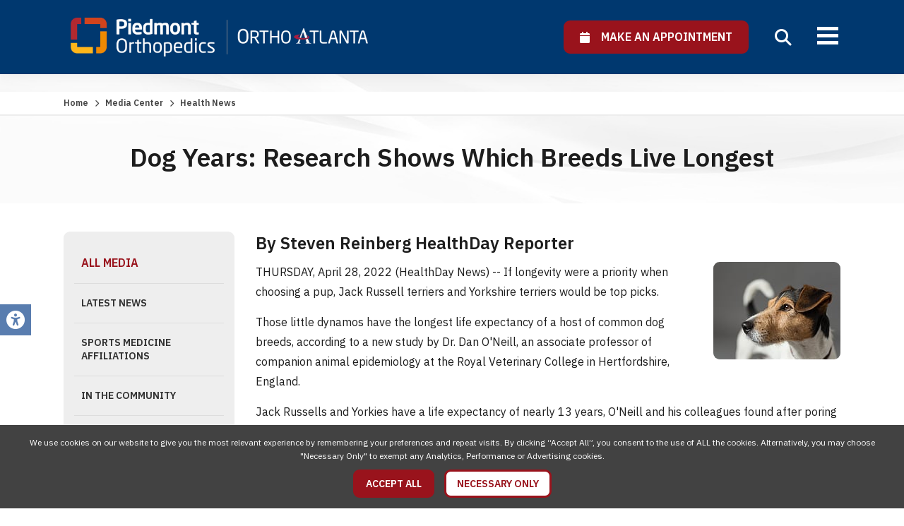

--- FILE ---
content_type: text/html; charset=utf-8
request_url: https://www.orthoatlanta.com/health-news/dog-years-research-shows-which-breeds-live-longest
body_size: 9556
content:
<!doctype html>
<html lang="en">
<head>
                    <!-- Meta Data -->
        <meta charset="UTF-8">
        <title>Dog Years: Research Shows Which Breeds Live Longest Piedmont Orthopedics | OrthoAtlanta</title>
        <meta name="viewport" content="width=device-width, initial-scale=1">
        <meta name="description" content="THURSDAY, April 28, 2022 (HealthDay News) -- If longevity were a priority when choosing a pup, Jack Russell terriers and Yorkshire terriers would be top">
        <meta name="keywords" content="">
        <meta name="csrf-token" content="rdA2MNtsHZhcPWmSahkEpDsKiyvvTEFoFoxefI3n" />
                    <link rel="canonical" href="https://www.orthoatlanta.com/health-news/dog-years-research-shows-which-breeds-live-longest">
                        <meta property="og:site_name" content="Piedmont Orthopedics | OrthoAtlanta">
                    <meta property="og:title" content="Dog Years: Research Shows Which Breeds Live Longest Piedmont Orthopedics | OrthoAtlanta" />
            <meta property="og:url" content="https://www.orthoatlanta.com/health-news/dog-years-research-shows-which-breeds-live-longest" />
            <meta property="og:type" content="website" />
            <meta property="og:description" content="THURSDAY, April 28, 2022 (HealthDay News) -- If longevity were a priority when choosing a pup, Jack Russell terriers and Yorkshire terriers would be top" />
                            <meta property="og:image" content="https://www.orthoatlanta.com/skins/base/images/structure/logo.png" />
                        <meta name="twitter:card" content="summary" />
            <meta name="twitter:title" content="Dog Years: Research Shows Which Breeds Live Longest Piedmont Orthopedics | OrthoAtlanta" />
            <meta name="twitter:description" content="THURSDAY, April 28, 2022 (HealthDay News) -- If longevity were a priority when choosing a pup, Jack Russell terriers and Yorkshire terriers would be top" />
            <meta name="twitter:url" content="https://www.orthoatlanta.com/health-news/dog-years-research-shows-which-breeds-live-longest" />
                            <meta name="twitter:image" content="https://www.orthoatlanta.com/skins/base/images/structure/logo.png" />
                            <link rel="apple-touch-icon" sizes="180x180" href="/skins/base/images/favicons/apple-touch-icon.png">
        <link rel="icon" type="image/png" sizes="32x32" href="/skins/base/images/favicons/favicon-32x32.png">
        <link rel="icon" type="image/png" sizes="16x16" href="/skins/base/images/favicons/favicon-16x16.png">
        <link rel="manifest" href="/skins/base/images/favicons/site.webmanifest">
        <link rel="mask-icon" href="/skins/base/images/favicons/safari-pinned-tab.svg" color="#5bbad5">
        <link rel="shortcut icon" href="/skins/base/images/favicons/favicon.ico">
        <meta name="msapplication-TileColor" content="#da532c">
        <meta name="msapplication-config" content="/skins/base/images/favicons/browserconfig.xml">
        <meta name="theme-color" content="#ffffff">
        <link rel="preconnect" href="https://fonts.googleapis.com">
        <link rel="preconnect" href="https://fonts.gstatic.com" crossorigin>
        <link href="https://fonts.googleapis.com/css2?family=IBM+Plex+Sans:ital,wght@0,300;0,400;0,500;0,600;0,700;1,300;1,400;1,500;1,600;1,700&display=swap" rel="stylesheet">
        <link rel="stylesheet" href="/skins/base/css/screen.min.css"/>
                <style>
        #header{background: #00386f !important;}
    </style>

    <meta name="robots" content="noindex, nofollow" />
            <!-- Google Tag Manager -->
<script>(function(w,d,s,l,i){w[l]=w[l]||[];w[l].push({'gtm.start':
new Date().getTime(),event:'gtm.js'});var f=d.getElementsByTagName(s)[0],
j=d.createElement(s),dl=l!='dataLayer'?'&l='+l:'';j.async=true;j.src=
'https://www.googletagmanager.com/gtm.js?id='+i+dl;f.parentNode.insertBefore(j,f);
})(window,document,'script','dataLayer','GTM-NGLQLL7');</script>
<!-- End Google Tag Manager -->

<meta name="google-site-verification" content="BPrR-zs8WsCFRSa1vlYFAi-n938Z9D2P3YQK5K7UKBw" />

<meta name="google-site-verification" content="mmmJ8zdvUtIhn_pGrligrlzLq5gnUWFKdgmGKL5dHDQ" />

<script type="text/javascript" src="//script.crazyegg.com/pages/scripts/0079/3021.js" async="async"></script>
    </head>
<body>
            
                <div id="accessibility_tools">
            <a class="open-accessibility-tools"><span class="fa fa-universal-access"></span></a>
            <div class="accessibility-links">
                <h5>Accessibility Tools</h5>
                <a id="font-plus" href="/increase-font-size"><i class="fa fa-search-plus"></i>&nbsp;&nbsp;Text Larger</a>
                <a id="font-minus" href="/decrease-font-size"><span class="fa fa-search-minus"></span>&nbsp;&nbsp;Text Smaller</a>
                <a href="/contrast/high"><span class="fa fa-circle-half-stroke"></span>&nbsp;&nbsp;High Contrast</a>
                <a href="/contrast/grayscale"><span class="fa fa-cloud-moon"></span>&nbsp;&nbsp;Grayscale</a>
                <a href="/disable-animation"><span class="fa fa-circle-pause"></span>&nbsp;&nbsp;Disable Animation</a>
                <a href="/sitemap"><span class="fa fa-sitemap"></span>&nbsp;&nbsp;Sitemap</a>
                <a href="/reset-accessibility"><span class="fa fa-rotate-backward"></span>&nbsp;&nbsp;Reset</a>
                <a href="#" class="close-tb"><span class="icon-li-cross"></span>&nbsp;&nbsp;Close Toolbox</a>
            </div>
        </div>
        <div id="wrapper" >
                    <div id="header">
                <div class="header-top">
    <div class="container">
        <div id="logo"><a href="/"><img src="/skins/base/images/structure/logo-white.webp" alt="OrthoAtlanta | Logo"/></a></div>
        <div class="head-right">
            <div class="apt-select">
            	<a  href="https://orthoatlanta.care.piedmont.org/providers"  rel="nofollow" class="btn alt ilb" target="_blank"><span class="apt-label"><span class="fa fa-calendar"></span>&nbsp;&nbsp;&nbsp;&nbsp;Make An Appointment</span></a>
                <!--<span class="apt-type">
                    <span class="apt-btns">
                        <a href="https://orthoatlanta.care.piedmont.org/providers" class="apt-go apt-new" target="_blank"><span class="hl">New Patient?</span>&nbsp;&nbsp; Click Here &nbsp;&nbsp;<span class="fa fa-chevron-right"></span></a>
                        <a href="https://orthoatlanta.care.piedmont.org/providers" class="apt-go apt-return" target="_blank"><span class="hl">Returning Patient?</span>&nbsp;&nbsp; Welcome Back &nbsp;&nbsp;<span class="fa fa-chevron-right"></span></a>
                    </span>
                </span>-->
            </div>
            <div class="top-links">
                <div class='cms-block'><p>
    <a href="/about-us">About Us</a>&nbsp; /&nbsp; <a href="/about-us/careers">Careers&nbsp;</a> /&nbsp; <a href="/resources-category/patient-portal">Patient Portal&nbsp;</a> /&nbsp; <a href="/resources-category/payments">Online Bill Pay</a>
</p></div>
            </div>
        </div>
        <div class="nav-search">
            <a class="mobile-menu">
                <span class="mline"></span>
                <span class="mline"></span>
                <span class="mline"></span>
            </a>
            <a class="search-icon"><span class="fa fa-search"></span></a>
            <div id="navigation">
                <div class="nav-hold">
    <ul id="nav-menu">
        <li class="mclose"><a><span class="fa fa-close"></span></a></li>
        <li class="m-apt"><a   href="https://orthoatlanta.care.piedmont.org/providers"  class="btn alt" target="_blank"><span class="fa fa-calendar"></span>&nbsp;&nbsp; Make an Appointment</a></li>
        <li class="level_1"><a class="l1-link" href="/providers">Providers</a><div class="subnav"><ul><li class="level_2"><a href="/care-providers/physicians">Physicians</a></li><li class="level_2"><a href="/care-providers/physician-assistants">Physician Assistants</a></li><li class="level_2"><a href="/care-providers/nurse-practitioners">Nurse Practitioners</a></li><li class="level_2"><a href="/care-providers/rehabilitation">Rehabilitation</a></li></ul></div></li><li class="level_1"><a class="l1-link" href="/locations">Locations</a><div class="subnav locnav"><ul><li class="reg"><b>Central</b></li><li class="level_2"><a href="/locations/brookhaven">Brookhaven</a></li><li class="level_2"><a href="/locations/piedmont-west">Piedmont West</a></li><li class="level_2"><a href="/locations/sandy-springs">Sandy Springs</a></li><li class="level_2"><a href="/locations/the-battery-atlanta">The Battery Atlanta</a></li></ul><ul><li class="reg"><b>East</b></li><li class="level_2"><a href="/locations/aiken">Aiken</a></li><li class="level_2"><a href="/locations/augusta-downtown">Augusta Downtown</a></li><li class="level_2"><a href="/locations/covington">Covington</a></li><li class="level_2"><a href="/locations/evans">Evans</a></li><li class="level_2"><a href="/locations/rockdale">Rockdale</a></li><li class="level_2"><a href="/locations/snellville">Snellville</a></li><li class="level_2"><a href="/locations/stonecrest">Stonecrest</a></li></ul><ul><li class="reg"><b>North</b></li><li class="level_2"><a href="/locations/alpharetta">Alpharetta</a></li><li class="level_2"><a href="/locations/gwinnett">Gwinnett</a></li><li class="level_2"><a href="/locations/johns-creek">Johns Creek</a></li><li class="level_2"><a href="/locations/marietta">Marietta</a></li><li class="level_2"><a href="/locations/woodstock">Woodstock</a></li></ul><ul><li class="reg"><b>South</b></li><li class="level_2"><a href="/locations/fayetteville">Fayetteville</a></li><li class="level_2"><a href="/locations/macon">Macon</a></li><li class="level_2"><a href="/locations/mcdonough">McDonough</a></li><li class="level_2"><a href="/locations/newnan">Newnan</a></li><li class="level_2"><a href="/locations/peachtree-city">Peachtree City</a></li><li class="level_2"><a href="/locations/stockbridge">Stockbridge</a></li></ul><ul><li class="reg"><b>West</b></li><li class="level_2"><a href="/locations/austell">Austell</a></li><li class="level_2"><a href="/locations/cartersville">Cartersville</a></li><li class="level_2"><a href="/locations/douglasville">Douglasville</a></li></ul></div></li><li class="level_1"><a class="l1-link" href="/services">Services</a><div class="subnav "><ul><li class="level_2"><a href="/services/orthopedics">Orthopedics</a></li><li class="level_2"><a href="/services/physical-therapy">Physical Therapy</a></li><li class="level_3"><a href="/services/physical-therapy/lower-extremity-rom-exercises">&nbsp;&nbsp;- Lower Extremity ROM Exercises</a></li><li class="level_2"><a href="/services/mri-imaging">MRI /Imaging</a></li><li class="level_2"><a href="/services/physiatry">Physiatry</a></li><li class="level_2"><a href="/services/outpatient-surgery">Outpatient Surgery</a></li><li class="level_3"><a href="/services/outpatient-surgery/surgery-center-austell">&nbsp;&nbsp;- Surgery Center Austell</a></li><li class="level_3"><a href="/services/outpatient-surgery/surgery-center-fayetteville">&nbsp;&nbsp;- Surgery Center Fayetteville</a></li><li class="level_2"><a href="/services/work-related-injuries-and-evaluations">Work Injuries</a></li></ul></div></li><li class="level_1"><a class="l1-link" href="/specialties">Specialties</a><div class="subnav nav-mega"><ul><li class="level_2"><a href="/specialties/elbow">Elbow</a></li><li class="level_2"><a href="/specialties/foot-ankle">Foot & Ankle</a></li><li class="level_2"><a href="/specialties/fracture-care">Fracture Care</a></li><li class="level_2"><a href="/specialties/hand-wrist">Hand & Wrist</a></li><li class="level_2"><a href="/specialties/hip">Hip</a></li><li class="level_3"><a href="/specialties/hip/general-hip">&nbsp;&nbsp;- General Hip</a></li><li class="level_3"><a href="/specialties/hip/hip-joint-replacement">&nbsp;&nbsp;- Hip Joint Replacement</a></li><li class="level_2"><a href="/specialties/joint-replacement">Joint Replacement</a></li><li class="level_2"><a href="/specialties/knee">Knee</a></li><li class="level_3"><a href="/specialties/knee/general-knee">&nbsp;&nbsp;- General Knee</a></li><li class="level_3"><a href="/specialties/knee/knee-joint-replacement">&nbsp;&nbsp;- Knee Joint Replacement</a></li></ul><ul><li class="level_2"><a href="/specialties/orthopedic-oncology">Orthopedic Oncology</a></li><li class="level_2"><a href="/specialties/pediatric-orthopedics">Pediatric Orthopedics</a></li><li class="level_2"><a href="/specialties/physiatry">Physiatry</a></li><li class="level_2"><a href="/specialties/shoulder">Shoulder</a></li><li class="level_2"><a href="/specialties/spine">Spine</a></li><li class="level_3"><a href="/specialties/spine/operative">&nbsp;&nbsp;- Operative</a></li><li class="level_3"><a href="/specialties/spine/nonoperative">&nbsp;&nbsp;- Non-Operative</a></li><li class="level_2"><a href="/specialties/sports-medicine">Sports Medicine</a></li></ul></div></li><li class="level_1"><a class="l1-link" href="/resource-center">Patient Resources</a><div class="subnav"><ul><li class="level_2"><a href="/resources-category/payments">Payments</a></li><li class="level_2"><a href="/resources-category/patient-portal">Patient Portal</a></li><li class="level_2"><a href="/resources-category/preparing-for-your-visit">Preparing For Your Visit</a></li><li class="level_2"><a href="/resources-category/insurance">Insurance</a></li><li class="level_2"><a href="/resources-category/auxiliary-aids-and-services">Auxiliary Aids and Services</a></li><li class="level_2"><a href="/resources-category/non-discrimination-practices">Non-Discrimination Practices</a></li><li class="level_2"><a href="/resources-category/total-joint-replacement-guidebook">Total Joint Replacement Guidebook</a></li><li class="level_2"><a href="/resources-category/work-related-injuries-and-evaluations">Work Related Injuries and Evaluations</a></li></ul></div></li><li class="level_1"><a class="l1-link" href="/media-center">Media Center</a><div class="subnav"><ul><li class="level_2"><a href="/media-center">All Media</a></li><li class="level_2"><a href="/media-category/news">Latest News</a></li><li class="level_2"><a href="/media-category/sports-medicine-affiliations">Sports Medicine Affiliations</a></li><li class="level_2"><a href="/media-category/in-the-community">In the Community</a></li><li class="level_2"><a href="/media-center/health-news">Health News</a></li></ul></div></li>
    </ul>
    <div class="extra-mobile-links"></div>
    <div class="clear"></div>
</div>
                <div class="clear"></div>
            </div>
            <div class="clear"></div>
        </div>
        <div class="clear"></div>
    </div>
</div>
<div class="search">
    <div class="container">
        <form method="POST" action="https://www.orthoatlanta.com/search" accept-charset="UTF-8" id="searchForm"><input name="_token" type="hidden" value="rdA2MNtsHZhcPWmSahkEpDsKiyvvTEFoFoxefI3n">
        <label>How Can We Help You Today? Search Our Website</label>
        <div class="field-hold">
        <input class="search-field" id="searchTime" autocomplete="off" placeholder="Enter Keywords" maxlength="30" name="terms" type="text" value="">
        <button type="submit"><span class="fa fa-search"></span></button>
        </div>
        </form>
    </div>
</div>
                <div class="clear"></div>
            </div>
                <!-- Main Layout -->
                    <div id="content">
            <div class="page-banner">
        <div class="breadcrumbs"><div class="container"><!-- breadcrumbs -->
<a href="/">Home</a> <span class="arrow fa fa-chevron-right"></span> <a href="/media-center">Media Center</a> <span class="arrow fa fa-chevron-right"></span>  <span class="current">Health News</span></div></div>
        <div class="container">
            <h1>Dog Years: Research Shows Which Breeds Live Longest</h1>
        </div>
    </div>
    <div class="content-hold">
        <div class="container">
            <div class="content-left">
                <a class="side-trigger">
        <span class="txt">Menu</span>
        <span class="sline"></span>
        <span class="sline"></span>
        <span class="sline"></span>
    </a>
    <div class="clear"></div>
    <div class="side-nav">
        <ul>
                                                <li><a class="selected sn-parent" href="/media-center">All Media</a></li>
                                                                            <li><a href="/media-category/news">Latest News</a></li>
                                                                <li><a href="/media-category/sports-medicine-affiliations">Sports Medicine Affiliations</a></li>
                                                                <li><a href="/media-category/in-the-community">In the Community</a></li>
                                                                            <li><a href="/media-center/health-news">Health News</a></li>
                                    </ul>
    </div>

                <div class="media-filters">
    <form method="POST" action="https://www.orthoatlanta.com/health-news-search" accept-charset="UTF-8" id="healthSearch"><input name="_token" type="hidden" value="rdA2MNtsHZhcPWmSahkEpDsKiyvvTEFoFoxefI3n">
    <input id="healthNewsFiltered" name="healthNewsFiltered" type="hidden" value="1">
    <div class="media-search">
        <input class="search-field" id="searchHealthNews" autocomplete="off" placeholder="Search Health News" name="terms" type="text" value="">
        <button type="submit" class="fa fa-search"></button>
    </div>
    </form>
</div>            </div>
            <div class="content-right">
                <div class="wysiwyg">
                    <h3 class="date">By Steven Reinberg HealthDay Reporter</h3>
                    <div class="news-detail">
                                                    <div class="rd-img-right"><img class="article-img" src="https://consumer.healthday.com/media-library/eyJhbGciOiJIUzI1NiIsInR5cCI6IkpXVCJ9.eyJpbWFnZSI6Imh0dHBzOi8vYXNzZXRzLnJibC5tcy8yOTczNjYyNC9vcmlnaW4uanBnIiwiZXhwaXJlc19hdCI6MTcwOTUwMTgyN30.gB__MfA6pLP4gsGzKg1Pt4RJQ1WTSOda6GJKX5w3TIw/image.jpg?width=180&amp;coord" alt="Dog Years: Research Shows Which Breeds Live Longest"/></div>
                                                <p class="pdf-loader">THURSDAY, April 28, 2022 (HealthDay News) -- If longevity were a priority when choosing a pup, Jack Russell terriers and Yorkshire terriers would be top picks.</p><p>Those little dynamos have the longest life expectancy of a host of common dog breeds, according to a new study by Dr. Dan O'Neill, an associate professor of companion animal epidemiology at the Royal Veterinary College in Hertfordshire, England.</p><p>Jack Russells  and Yorkies have a life expectancy of nearly 13 years, O'Neill and his colleagues found after poring over thousands of dog records in the United Kingdom.</p><p>On the other hand, flat-faced breeds such as French bulldogs (Frenchies) and pugs tend to depart this world earlier than average, the study found.</p><p>Although they're all the rage now, Frenchies live only around 5 years, which is less than other flat-faced breeds, including English bulldogs (7 years) and pugs (8 years), according to the study. The findings were published online April 28 in the journal <em><a href="https://www.nature.com/articles/s41598-022-10341-6" target="_blank">Scientific Reports</a></em>.</p><p>Those that are healthiest and live the longest are dogs that "look like dogs" -- not too big or too small with snouts and tails, according to O'Neill. </p><p>"We're looking at different configurations of dogs, mainly by breed, and we're seeing that life span tells us a story about the general health of these dogs," he said. </p><p>O'Neill and the team analyzed more than 30,500 records of dog deaths throughout the United Kingdom between 2016 and 2020. They categorized dogs into18 breeds recognized by the Kennel Club and also some types of crossbreeds. Using these data, they created tables that calculated life expectancy starting at birth.<br/></p><p>Besides Jack Russells and Yorkies, other long-lived breeds include border collies and springer spaniels, with an average life span of 12 years. </p><p>Across all breeds, the average life expectancy for male dogs was 11.1 years, about four months shy of the estimate for females. Neutered dogs had a life expectancy of close to 12 years for females and 11.5 years for males. Life expectancy for unneutered dogs was about 10.5 years for males and females.</p><p>O'Neill recommends putting some thought into choosing a dog: Be conscious of the animal's health and life span and the life that the animal would like to live.<br/></p><p>"When you go out to buy a dog, think about the world from the dog's point of view. Why buy a dog that will only live seven years and is likely to be plagued with illness?" he said.</p><p>O'Neill noted that human meddling is the cause of some unhealthy and short-lived breeds.<br/></p><p>When people started keeping dogs for hobby and not for work, and the era of dog shows arrived, people started inventing breeds that didn't exist in nature, and this stopped dogs from evolving naturally, O'Neill said.<br/></p><p>"The ones that have the very short life span tend to be the ones with extreme configurations," he pointed out.</p><p>These extremes include bigger or smaller than normal dogs, flat-faced dogs, dogs without tails and dogs with excessively wrinkled coats, O'Neill said.</p><p>Many of these engineered breeds have breathing problems, crowded teeth and eye abnormalities. Some can't give birth normally, O'Neill noted. </p><p>Breeders have become more conscious of the health problems that shorten the lives of some breeds and are breeding dogs to eliminate these traits, said Dr. Jose Arce, president of the American Veterinary Medical Association.<br/></p><p>When selecting a dog, Arce suggests making sure it matches your lifestyle.</p><p>"How many hours you're going to spend in the house, how long you're gone, the size of where you live, because certain breeds need exercise regularly and to socialize. Other breeds can adapt to apartment life and don't need as much social life," Arce said. </p><p>Also, taking good care of your dog can extend its life and yours, he said. </p><p>"We want our pets to live as long as possible," Arce said. "We know how positive, how important the human animal bond is, and how dogs living with people help people live longer, healthier lives, so the longer the pet lives, the healthier and the longer the owner is going to live."</p><p>Dr. Jerry Klein, chief veterinary officer at the American Kennel Club, said the application of life tables is still in its infancy.</p><p>However, "life tables generated in the current study promote not only a better understanding of the life trajectory of dogs, but also may offer several applications for the veterinary profession and research to study and improve the health and welfare of dogs," Klein said.</p><p>Here are some of Arce's and Klein's recommendations for dog owners:</p><ul> <li>Make sure your pup gets regular preventive veterinary care, including vaccinations.</li><li><span></span>Have your pet spayed or neutered.</li><li><a href="https://www.akc.org/expert-advice/health/how-much-exercise-does-dog-need/" target="_blank">Exercise your dog regularly</a>.</li><li>Don't overfeed.</li><li>Change your pooch's diet based on the animal's age.</li><li>Maintain proper grooming of coat and skin, ears, nails and teeth.</li></ul><p><strong>More information</strong></p><p>For more on caring for your dog, see the <a href="https://www.aspca.org/pet-care/dog-care/general-dog-care" target="_blank">American Society for the Prevention of Cruelty to Animals</a>. </p><div class="horizontal-rule"></div><p class="pdf-loader">SOURCES: Dan O'Neill, MVB, PhD, associate professor, companion animal epidemiology, Royal Veterinary College, Hertfordshire, U.K.; Jose Arce, DVM, president, American Veterinary Medical Association; Jerry Klein, DVM, chief veterinary officer, American Kennel Club; <em>Scientific Reports,</em> April 28, 2022, online<br/></p>
                        
                    </div>
                    <div class="clear"></div>
                </div>
                <div class="clear"></div>
                <hr>
                <a href="https://www.orthoatlanta.com" class="btn ilb"><span class="fa fa-chevron-left"></span>&nbsp;&nbsp; Back</a>
                <div class="clear">&nbsp;</div>
                <div class="page-disclaimer">
                    <div class='cms-block'><p class="rd-img-left"><img src="/storage/wysiwyg/healthday_web_small.jpg" data-image="1"></p>
<p>The news stories provided in Health News and our Health-E News Newsletter are a service of the nationally syndicated HealthDay® news and information company. Stories refer to national trends and breaking health news, and are not necessarily indicative of or always supported by our facility and providers. This information is provided for informational and educational purposes only, and is not intended to be a substitute for medical advice, diagnosis, or treatment.</p></div>
                </div>
            </div>
            <div class="clear"></div>
        </div>
    </div>
        <div class="clear"></div>
    </div>
            <!-- /End Main Layout -->
                    <div id="footer">
                <div class="container">
    <div class="footer-hold">
        <div class="footer-links"><div class='cms-block'><ul>
    <li><a href="/services">Services</a></li>
    <li class="l2"><a href="/services/orthopedics">Orthopedics</a></li>
    <li class="l2"><a href="/services/physical-therapy">Physical Therapy</a></li>
    <li class="l2"><a href="/services/mri-imaging">MRI /Imaging</a></li>
    <li class="l2"><a href="/services/physiatry">Physiatry</a></li>
    <li class="l2"><a href="/services/outpatient-surgery">Surgery Centers</a></li>
</ul>
<ul>
    <li><a href="/specialties">Specialties</a></li>
    <li class="l2"><a href="/specialties/elbow">Elbow</a></li>
    <li class="l2"><a href="/specialties/foot-ankle">Foot &amp; Ankle</a></li>
    <li class="l2"><a href="/specialties/fracture-care">Fracture Care</a></li>
    <li class="l2"><a href="/specialties/hand-wrist">Hand &amp; Wrist</a></li>
    <li class="l2"><a href="/specialties/hip">Hip</a></li>
    <li class="l2"><a href="/specialties/joint-replacement">Joint Replacement</a></li>
    <li class="l2"><a href="/specialties/knee">Knee</a></li>
    <li class="l2"><a href="/specialties/orthopedic-oncology">Orthopedic Oncology</a></li>
    <li class="l2"><a href="/specialties/pediatric-orthopedics">Pediatric Orthopedics</a></li>
    <li class="l2"><a href="/specialties/physiatry">Rehabilitation</a></li>
    <li class="l2"><a href="/specialties/shoulder">Shoulder</a></li>
    <li class="l2"><a href="/specialties/spine">Spine</a></li>
    <li class="l2"><a href="/specialties/sports-medicine">Sports Medicine</a></li>
    <li class="l2"><a href="/specialties/work-injuries">Work Injuries</a></li>
</ul>
<ul>
    <li><a href="/locations">Locations</a></li>
    <li><a href="/providers">Providers</a></li>
    <li><a href="/resource-center">Resource Center</a></li>
    <li><a href="/media-center">Media Center</a></li>
    <li><a href="/about-us">About Us</a></li>
    <li><a href="/about-us/careers">Careers</a></li>
    <li><a href="/resources-category/patient-portal">Patient Portal</a></li>
    <li><a href="/resources-category/payments">Online Bill Pay</a></li>
    <li><a href="/sitemap">Sitemap</a></li>
    <li><a href="/notice-of-privacy-practices">Notice of Privacy Practices</a></li>
    <li><a href="/privacy-policy">Privacy Policy</a></li>
<li><a href="/storage/wysiwyg/compliance_code_of_conduct.pdf" data-file="1" data-name="compliance_code_of_conduct.pdf">Code of Conduct</a></li>
    <li><a href="https://outlook.office365.com/owa/">Employee Login</a></li>
</ul></div></div>
        <div class="footer-social">
            <a class="flogo" href="/"><img src="/skins/base/images/structure/logo-footer.png" alt="OrthoAtlanta"/></a>
            <h4>Connect With Us</h4>
            <div class="social">
    <ul>
        <li><a href="http://www.facebook.com/OrthoAtlanta" class="facebook" rel="noopener" target="_blank"><img src="/skins/base/images/social/facebook.svg" alt="facebook" /></a><li><a href="http://twitter.com/OrthoAtlanta" class="twitter" rel="noopener" target="_blank"><img src="/skins/base/images/social/x.svg" alt="x" /></a><li><a href="https://www.linkedin.com/company/2102945" class="linkedin" rel="noopener" target="_blank"><img src="/skins/base/images/social/linkedin.svg" alt="linkedin" /></a><li><a href="https://www.youtube.com/channel/UCDnVjAN75TrUEsFB1uv5M9A" class="youtube" rel="noopener" target="_blank"><img src="/skins/base/images/social/youtube.svg" alt="youtube" /></a><li><a href="https://www.instagram.com/orthoatlanta" class="instagram" rel="noopener" target="_blank"><img src="/skins/base/images/social/instagram.svg" alt="instagram" /></a>
    </ul>
</div>
        </div>
        <div class="clear"></div>
    </div>
</div>            </div>
            <div id="copyright">
                <div class="container">
                    &copy; 2026 Piedmont Orthopedics | OrthoAtlanta, All Rights Reserved.
                                        <div class="clear"></div>
                </div>
            </div>
            </div>
    <style>
    .accept-cookies{position: fixed; z-index: 9999; bottom: 0; left: 0; width: 100%; padding: 15px; background: #424242; color: #FFF; text-align: center; box-sizing:border-box; -moz-box-sizing:border-box; -webkit-box-sizing:border-box;}
    .accept-cookies .btn{display: inline-block; margin: 10px 5px 0; padding: 10px 15px;}
    .accept-cookies .cookie-msg{max-width: 1500px; margin: 0 auto; font-size: 12px; line-height: 1.6em;}
</style>
<div class="accept-cookies">
    <div class="cookie-msg">
        We use cookies on our website to give you the most relevant experience by remembering your preferences and repeat visits. By clicking “Accept All”, you consent to the use of ALL the cookies. Alternatively, you may choose "Necessary Only" to exempt any Analytics, Performance or Advertising cookies.
    </div>
    <a class="btn alt accept_cookies">Accept All</a>
    <a class="btn decline_cookies">Necessary Only</a>
    <div class="clear"></div>
</div>

                        <script src="/skins/base/js/jquery.js"></script>
        <script src="/skins/base/js/custom.min.js" ></script>
                    
                        
        <script type="application/ld+json">
        {
          "@context": "https://schema.org/",
          "@type": "Website",
          "url":"https://www.orthoatlanta.com/health-news/dog-years-research-shows-which-breeds-live-longest",
          "name":"Dog Years: Research Shows Which Breeds Live Longest Piedmont Orthopedics | OrthoAtlanta"
          }
        </script>
        <script type="application/ld+json">
        {
          "@context": "https://schema.org/",
          "@type": "Organization",
          "url":"https://www.orthoatlanta.com",
          "sameAs":[
            "http://www.facebook.com/OrthoAtlanta","http://twitter.com/OrthoAtlanta","https://www.linkedin.com/company/2102945","https://www.youtube.com/channel/UCDnVjAN75TrUEsFB1uv5M9A","https://www.instagram.com/orthoatlanta"
            ],
            "logo":"https://www.orthoatlanta.com/skins/base/images/structure/logo.png"
          }
        </script>
        <script>
        $('.accept_cookies').on('click', function(){
            $('.accept-cookies').hide();
            edz_setCookie("allow_tracking", 1, 60);
            location.reload();
        });
        $('.decline_cookies').on('click', function(){
            $('.accept-cookies').hide();
            edz_setCookie("allow_tracking", 0, 60);
            location.reload();
        });
        function edz_setCookie(cname, cvalue, exdays) {
            var d = new Date();
            d.setTime(d.getTime() + (exdays*24*60*60*1000));
            var expires = "expires="+d.toUTCString();
            document.cookie = cname + "=" + cvalue + "; " + expires+"; path=/";
        }
        function edz_getCookie(cname) {
            var name = cname + "=";
            var ca = document.cookie.split(';');
            for(var i=0; i<ca.length; i++) {
                var c = ca[i];
                while (c.charAt(0)==' ') c = c.substring(1);
                if (c.indexOf(name) == 0) return parseInt(c.substring(name.length,c.length));
            }
            return "";
        }
    </script>
    <script>
        $(function(){
            var startit = $('#header').height();
            var tostick = $('#header');
            var inst = $(this).scrollTop();
            if (inst > startit) {
                if(!tostick.hasClass('sticky')){
                    tostick.addClass('sticky');
                }
            } else {
                if(tostick.hasClass('sticky')){
                    tostick.removeClass('sticky');
                }
            }
            $(window).scroll(function () {
                var st = $(this).scrollTop();
                if (st > startit) {
                    if(!tostick.hasClass('sticky')){
                        tostick.addClass('sticky');
                    }
                } else {
                    if(tostick.hasClass('sticky')){
                        tostick.stop(true, true).removeClass('sticky');
                    }
                }
            });
        });
        $('.search-icon').on('click', function(){
            $('.search').stop(true, true).slideToggle();
            $(this).toggleClass('close');
            if($(this).hasClass('close')){
                $('.search-field').focus();
            }
        });
        $('.search-icon').on('focus', function(){
            $('.search').stop(true, true).slideToggle();
            $(this).toggleClass('close');
            if($(this).hasClass('close')){
                $('.search-field').focus();
            }
        });

        $('.mobile-menu').click(function(){
            $('#navigation').toggleClass('open');
        });

        $('.mclose').click(function(){
            $('#navigation').removeClass('open');
        });
    </script>
    <script>
        $('.side-trigger').click(function(){
            $('.side-nav').stop(true, true).slideToggle();
        });
    </script>
    <div id="edreamz-overlays">
    <style>
        .edz-ov-mask{display:none; z-index:9999; position: fixed; top:0; left:0; width: 100%; height: 100%; background:#000; background: rgba(0,0,0,0.85); box-sizing:border-box; -moz-box-sizing:border-box; -webkit-box-sizing:border-box;}
        .edz-ov-body{max-width:94%; padding: 15px; box-sizing:border-box; -moz-box-sizing:border-box; -webkit-box-sizing:border-box; position: absolute; top: 50%; left: 50%;
            -ms-transform: translate(-50%,-50%);
            -webkit-transform: translate(-50%,-50%);
            -moz-transform: translate(-50%,-50%);
            -o-transform: translate(-50%,-50%);
            transform: translate(-50%,-50%);
        }
        .edz-ov-body a{cursor: pointer;}
    </style>
                                                                                                <script>
        function edz_ov_setCookie(cname, cvalue, exdays) {
            var d = new Date();
            d.setTime(d.getTime() + (exdays*24*60*60*1000));
            var expires = "expires="+d.toUTCString();
            document.cookie = cname + "=" + cvalue + "; " + expires+"; path=/";
        }
        function edz_ov_getCookie(cname) {
            var name = cname + "=";
            var ca = document.cookie.split(';');
            for(var i=0; i<ca.length; i++) {
                var c = ca[i];
                while (c.charAt(0)==' ') c = c.substring(1);
                if (c.indexOf(name) == 0) return parseInt(c.substring(name.length,c.length));
            }
            return "";
        }
        function edz_ov_setViewTacking(camp_id, over_id){
            $.get("/edz-ov-track-view/"+camp_id+"/"+over_id);
        }
        function edz_ov_setConversionTacking(camp_id, over_id){
            $.get("/edz-ov-track-conversion/"+camp_id+"/"+over_id);
        }
    </script>
</div></body>
</html>

--- FILE ---
content_type: text/css
request_url: https://www.orthoatlanta.com/skins/base/css/global.css
body_size: 1162
content:
/*
*
*	
*	E-dreamz 2014
*	
*
*/

/* -- HTML Element Defaults -- */
html, body{border:0;margin:0;padding:0;}
body{font-family:Arial, Helvetica, sans-serif; font-size:12px; color:#000;}

a{text-decoration: none; outline:none;}
a:hover{text-decoration: underline;}
a img{border: none;}

p{margin:0; padding:0 0 15px 0;}

h1, h2, h3, h4, h5, h6{margin:0; padding:0 0 10px;}

ul, ol {margin:0; padding:0 0 10px 40px;}

input,label, select{vertical-align:middle;}
label{font-weight: bold;}

hr{height:1px; border:0; color:#fff; background-color:#ccc; margin:20px 0; display:block;}
hr.red{height:1px; border:0; color:#fff; background-color:#99131c; margin:20px 0; display:block;}

img{max-width: 100%; display:block;}

figure{display: block;}
figure img{display:inline-block}

blockquote{margin:22px 40px; padding:0;}

small{font-size:0.85em;}

em{font-style: italic !important;}
sub{vertical-align: sub !important;}
sup{vertical-align: super !important;}

/* -- Global Classes -- */
.clear{clear:both;}
* html .clearafter, * html .clear{height: 1px;}
.clearafter:after, .clear:after {content: ".";  display: block;  height: 0;  clear: both;  visibility: hidden;}

.hidden{display:block !important; border:0 !important; margin:0 !important; padding:0 !important; font-size:0 !important; line-height:0 !important; width:0 !important; height:0 !important; overflow:hidden !important;}

.float-left{float:left;}
.float-right{float:right;}
.float-clear{float:none;}

.text-left{text-align:left;}
.text-right{text-align:right;}
.text-center{text-align:center;}
.text-justify{text-align:justify;}

.bold{font-weight:bold;}
.italic{font-style:italic;}
.underline{border-bottom:1px solid;}
.highlight{background:#ffc;}

.img-left{float:left;margin:4px 10px 4px 0;}
.img-right{float:right;margin:4px 0 4px 10px;}

.nopadding{padding:0;}
.noindent{margin-left:0;padding-left:0;}
.nobullet{list-style:none;list-style-image:none;}
.noborder{border: none;}
.nobackground{background:none;}

.bgreplace{text-indent: -9999em; position: relative;}
.bgreplace a{position: absolute; display:block; top: 0; left: 0;}

.white{color:#FFF !important;}
.black{color:#000 !important;}
.red{color:#E31B0C !important;}
.green{color:#75B554 !important;}	
.blue{color:#37A0D0 !important;}
.orange{color:#FF6600 !important;}

.bg-white{background:#FFF !important;}
.bg-black{background:#000 !important;}
.bg-red{background:#E31B0C !important;}
.bg-green{background:#75B554 !important;}	
.bg-blue{background:#37A0D0 !important;}
.bg-orange{background:#FF6600 !important;}

.marg-right{margin-right: 10px;}
.marg-left{margin-left: 10px;}

.msg{margin:0 0 15px; border-radius: 5px; font-size: 14px; font-weight: bold;}
.msg .msg-head{padding:8px 8px 8px 40px; height: 22px; color: #FFF; font: bold 20px Arial, Helvetica, sans-serif;}
.msg ul{margin: 15px 20px 0;}
.msg ul li{margin:0 0 10px; padding: 0;}
.msg.error{border:1px solid #E31B0C; color: #E31B0C; background: #FFD2D2;}
.msg.error .msg-head{background:#E31B0C url(/images/admin/svg/icon-bug.svg) left 10px center no-repeat;}
.msg.success{border:1px solid #75B554; color: #75B554; background: #dfffdd;}
.msg.success .msg-head{background:#75B554 url(/images/admin/svg/icon-smile.svg) left 10px center no-repeat;}
.msg.alert{border:1px solid #FF6600; color: #FF6600; background: #fddfbb;}
.msg.alert .msg-head{background:#FF6600 url(/images/admin/svg/icon-alert.svg) left 10px center no-repeat;}
.msg.info{border:1px solid #37A0D0; color: #37A0D0; background: #d7e9ff;}
.msg.info .msg-head{background:#37A0D0 url(/images/admin/svg/icon-info.svg) left 10px center no-repeat;}

--- FILE ---
content_type: text/javascript
request_url: https://www.orthoatlanta.com/skins/base/js/custom.min.js
body_size: 1999
content:
$(function($){$(".default-value").each(function(){var default_value=this.value;$(this).focus(function(){if(this.value==default_value){this.value=""}});$(this).blur(function(){if(this.value==""){this.value=default_value}})});$(".open-accessibility-tools").on("click",function(e){e.preventDefault();$("#accessibility_tools").toggleClass("open")});$(".open-accessibility-tools").on("focus",function(e){e.preventDefault();$("#accessibility_tools").toggleClass("open")});$(".close-tb").on("click",function(e){e.preventDefault();$("#accessibility_tools").removeClass("open")});$(".accessibility-links a").on("focus",function(){$("#accessibility_tools").addClass("open")});$(".accessibility-links a").on("blur",function(){$("#accessibility_tools").removeClass("open")});$(".level_1 .l1-link").on("focus",function(){$(".subnav").removeClass("active");$(this).parent().find(".subnav").addClass("active")});$(".level_2 a").on("focus",function(){$(".subnav").removeClass("active");$(this).closest(".subnav").addClass("active")});$("#searchTime").on("focus",function(){$(".subnav").removeClass("active")});$(".apt-select").hover(function(){$(".apt-type").stop(true,true).slideDown()},function(){$(".apt-type").stop(true,true).slideUp()});$(".apt-new").on("click",function(e){e.preventDefault();$(".apt-type").hide();var go_url=$(this).attr("href");ga("send","event","Top Bar Links","Click","Make an Appointment-New");window.open(go_url,"_blank")});$(".apt-return").on("click",function(e){e.preventDefault();$(".apt-type").hide();var go_url=$(this).attr("href");ga("send","event","Top Bar Links","Click","Make an Appointment-Returning");window.open(go_url,"_blank")});var current_size=1;if(getCookie("font_size")){current_size=getCookie("font_size");if(current_size>1){font_change(current_size)}}$("#font-plus").click(function(e){e.preventDefault();if(current_size<4){current_size++;font_change(current_size);setCookie("font_size",current_size)}});$("#font-minus").click(function(e){e.preventDefault();if(current_size>1){current_size--;font_change(current_size);setCookie("font_size",current_size)}})});function font_change(size){if(size==1){$("body").stop(true,true).animate({"font-size":"16px","line-height":"1.8em"});$("h1").stop(true,true).animate({"font-size":"36px","line-height":"1.4em"});$("h2").stop(true,true).animate({"font-size":"30px","line-height":"1.4em"});$("h3").stop(true,true).animate({"font-size":"24px","line-height":"1.4em"});$("h4").stop(true,true).animate({"font-size":"20px","line-height":"1.4em"});$("h5").stop(true,true).animate({"font-size":"18px","line-height":"1.4em"});$(".btn").stop(true,true).animate({"font-size":"14px","line-height":"1em"});$(".wysiwyg table caption").stop(true,true).animate({"font-size":"11px","line-height":"1.4em"});$("#header .top-bar .top-links").stop(true,true).animate({"font-size":"12px","line-height":"1em"});$("#header .search label").stop(true,true).animate({"font-size":"14px","line-height":"1em"});$("#header .header-bottom").stop(true,true).animate({"font-size":"14px","line-height":"1.8em"});$("#navigation ul li.level_1 a").stop(true,true).animate({"font-size":"15px","line-height":"1.2em"});$("#navigation ul li.level_1 .subnav li a").stop(true,true).animate({"font-size":"14px","line-height":"1.2em"});$("#navigation ul li.level_1 .subnav li.level_3 a").stop(true,true).animate({"font-size":"11px","line-height":"1.2em"});$(".mcaption").stop(true,true).animate({"font-size":"26px","line-height":"1.4em"});$(".mcaption h2").stop(true,true).animate({"font-size":"42px","line-height":"1.3em"});$(".page-banner h1 .sub-h1").stop(true,true).animate({"font-size":"22px","line-height":"1.4em"});$(".success-stories .story-item").stop(true,true).animate({"font-size":"14px","line-height":"1.8em"});$(".spec-list .spec-summary").stop(true,true).animate({"font-size":"14px","line-height":"1.8em"});$(".media-list .media-block .mb-summary").stop(true,true).animate({"font-size":"14px","line-height":"1.4em"});$(".media-list .media-block .more").stop(true,true).animate({"font-size":"14px","line-height":"1.4em"});$(".page-tabs .ptab").stop(true,true).animate({"font-size":"14px","line-height":"1em"});$(".side-nav li a").stop(true,true).animate({"font-size":"14px","line-height":"1.4em"});$(".side-nav li a.sn-parent").stop(true,true).animate({"font-size":"16px","line-height":"1.4em"});$(".side-nav.static li .sn-parent").stop(true,true).animate({"font-size":"16px","line-height":"1.4em"});$(".phys-left-box .phys-rating").stop(true,true).animate({"font-size":"14px","line-height":"1.4em"});$(".phys-left-box .loc-info").stop(true,true).animate({"font-size":"14px","line-height":"1.4em"});$(".filter-bar label").stop(true,true).animate({"font-size":"16px","line-height":"1.4em"});$(".locations-list .loc-info").stop(true,true).animate({"font-size":"14px","line-height":"1.6em"});$(".location-left .loc-info").stop(true,true).animate({"font-size":"14px","line-height":"1.6em"});$(".faqs-list .tab-head").stop(true,true).animate({"font-size":"18px","line-height":"1em"});$(".faqs-list .tab-content").stop(true,true).animate({"font-size":"14px","line-height":"1.8em"});$(".tst-list .tst-item").stop(true,true).animate({"font-size":"12px","line-height":"1.8em"});$(".tst-list .tst-name").stop(true,true).animate({"font-size":"15px","line-height":"1.4em"});$(".tst-list .fade-hold .btn").stop(true,true).animate({"font-size":"14px","line-height":"1em"});$("#footer .footer-links a").stop(true,true).animate({"font-size":"16px","line-height":"1em"});$("#footer .signup .field-hold button").stop(true,true).animate({"font-size":"12px","line-height":"1em"});$("#copyright").stop(true,true).animate({"font-size":"11px","line-height":"1.4em"});$(".parallax").stop(true,true).animate({"font-size":"18px","line-height":"1.6em"});$(".breadcrumbs").stop(true,true).animate({"font-size":"11px","line-height":"1.4em"})}else if(size==2){$("body").stop(true,true).animate({"font-size":"18px","line-height":"1.8em"});$("p").stop(true,true).animate({"font-size":"18px","line-height":"1.8em"});$("h1").stop(true,true).animate({"font-size":"38px","line-height":"1.4em"});$("h2").stop(true,true).animate({"font-size":"32px","line-height":"1.4em"});$("h3").stop(true,true).animate({"font-size":"26px","line-height":"1.4em"});$("h4").stop(true,true).animate({"font-size":"22px","line-height":"1.4em"});$("h5").stop(true,true).animate({"font-size":"20px","line-height":"1.4em"});$(".btn").stop(true,true).animate({"font-size":"16px","line-height":"1em"});$(".wysiwyg table caption").stop(true,true).animate({"font-size":"13px","line-height":"1.4em"});$("#header .top-bar .top-links").stop(true,true).animate({"font-size":"14px","line-height":"1em"});$("#header .search label").stop(true,true).animate({"font-size":"16px","line-height":"1em"});$("#header .header-bottom").stop(true,true).animate({"font-size":"16px","line-height":"1.8em"});$("#navigation ul li.level_1 a").stop(true,true).animate({"font-size":"17px","line-height":"1.2em"});$("#navigation ul li.level_1 .subnav li a").stop(true,true).animate({"font-size":"16px","line-height":"1.2em"});$("#navigation ul li.level_1 .subnav li.level_3 a").stop(true,true).animate({"font-size":"13px","line-height":"1.2em"});$(".mcaption").stop(true,true).animate({"font-size":"28px","line-height":"1.4em"});$(".mcaption h2").stop(true,true).animate({"font-size":"44px","line-height":"1.3em"});$(".page-banner h1 .sub-h1").stop(true,true).animate({"font-size":"24px","line-height":"1.4em"});$(".success-stories .story-item").stop(true,true).animate({"font-size":"16px","line-height":"1.8em"});$(".spec-list .spec-summary").stop(true,true).animate({"font-size":"16px","line-height":"1.8em"});$(".media-list .media-block .mb-summary").stop(true,true).animate({"font-size":"16px","line-height":"1.4em"});$(".media-list .media-block .more").stop(true,true).animate({"font-size":"16px","line-height":"1.4em"});$(".page-tabs .ptab").stop(true,true).animate({"font-size":"16px","line-height":"1em"});$(".side-nav li a").stop(true,true).animate({"font-size":"16px","line-height":"1.4em"});$(".side-nav li a.sn-parent").stop(true,true).animate({"font-size":"18px","line-height":"1.4em"});$(".side-nav.static li .sn-parent").stop(true,true).animate({"font-size":"18px","line-height":"1.4em"});$(".phys-left-box .phys-rating").stop(true,true).animate({"font-size":"16px","line-height":"1.4em"});$(".phys-left-box .loc-info").stop(true,true).animate({"font-size":"16px","line-height":"1.4em"});$(".filter-bar label").stop(true,true).animate({"font-size":"18px","line-height":"1.4em"});$(".locations-list .loc-info").stop(true,true).animate({"font-size":"16px","line-height":"1.6em"});$(".location-left .loc-info").stop(true,true).animate({"font-size":"16px","line-height":"1.6em"});$(".faqs-list .tab-head").stop(true,true).animate({"font-size":"20px","line-height":"1em"});$(".faqs-list .tab-content").stop(true,true).animate({"font-size":"16px","line-height":"1.8em"});$(".tst-list .tst-item").stop(true,true).animate({"font-size":"14px","line-height":"1.8em"});$(".tst-list .tst-name").stop(true,true).animate({"font-size":"17px","line-height":"1.4em"});$(".tst-list .fade-hold .btn").stop(true,true).animate({"font-size":"16px","line-height":"1em"});$("#footer .footer-links a").stop(true,true).animate({"font-size":"18px","line-height":"1em"});$("#footer .signup .field-hold button").stop(true,true).animate({"font-size":"14px","line-height":"1em"});$("#copyright").stop(true,true).animate({"font-size":"13px","line-height":"1.4em"});$(".parallax").stop(true,true).animate({"font-size":"20px","line-height":"1.6em"});$(".breadcrumbs").stop(true,true).animate({"font-size":"13px","line-height":"1.4em"})}else if(size==3){$("body").stop(true,true).animate({"font-size":"22px","line-height":"1.8em"});$("p").stop(true,true).animate({"font-size":"22px","line-height":"1.8em"});$("h1").stop(true,true).animate({"font-size":"42px","line-height":"1.4em"});$("h2").stop(true,true).animate({"font-size":"36px","line-height":"1.4em"});$("h3").stop(true,true).animate({"font-size":"30px","line-height":"1.4em"});$("h4").stop(true,true).animate({"font-size":"26px","line-height":"1.4em"});$("h5").stop(true,true).animate({"font-size":"24px","line-height":"1.4em"});$(".btn").stop(true,true).animate({"font-size":"20px","line-height":"1em"});$(".wysiwyg table caption").stop(true,true).animate({"font-size":"17px","line-height":"1.4em"});$("#header .top-bar .top-links").stop(true,true).animate({"font-size":"18px","line-height":"1em"});$("#header .search label").stop(true,true).animate({"font-size":"20px","line-height":"1em"});$("#header .header-bottom").stop(true,true).animate({"font-size":"20px","line-height":"1.8em"});$("#navigation ul li.level_1 a").stop(true,true).animate({"font-size":"21px","line-height":"1.2em"});$("#navigation ul li.level_1 .subnav li a").stop(true,true).animate({"font-size":"20px","line-height":"1.2em"});$("#navigation ul li.level_1 .subnav li.level_3 a").stop(true,true).animate({"font-size":"17px","line-height":"1.2em"});$(".mcaption").stop(true,true).animate({"font-size":"32px","line-height":"1.4em"});$(".mcaption h2").stop(true,true).animate({"font-size":"48px","line-height":"1.3em"});$(".page-banner h1 .sub-h1").stop(true,true).animate({"font-size":"28px","line-height":"1.4em"});$(".success-stories .story-item").stop(true,true).animate({"font-size":"20px","line-height":"1.8em"});$(".spec-list .spec-summary").stop(true,true).animate({"font-size":"20px","line-height":"1.8em"});$(".media-list .media-block .mb-summary").stop(true,true).animate({"font-size":"20px","line-height":"1.4em"});$(".media-list .media-block .more").stop(true,true).animate({"font-size":"20px","line-height":"1.4em"});$(".page-tabs .ptab").stop(true,true).animate({"font-size":"20px","line-height":"1em"});$(".side-nav li a").stop(true,true).animate({"font-size":"20px","line-height":"1.4em"});$(".side-nav li a.sn-parent").stop(true,true).animate({"font-size":"22px","line-height":"1.4em"});$(".side-nav.static li .sn-parent").stop(true,true).animate({"font-size":"22px","line-height":"1.4em"});$(".phys-left-box .phys-rating").stop(true,true).animate({"font-size":"20px","line-height":"1.4em"});$(".phys-left-box .loc-info").stop(true,true).animate({"font-size":"20px","line-height":"1.4em"});$(".filter-bar label").stop(true,true).animate({"font-size":"22px","line-height":"1.4em"});$(".locations-list .loc-info").stop(true,true).animate({"font-size":"20px","line-height":"1.6em"});$(".location-left .loc-info").stop(true,true).animate({"font-size":"20px","line-height":"1.6em"});$(".faqs-list .tab-head").stop(true,true).animate({"font-size":"24px","line-height":"1em"});$(".faqs-list .tab-content").stop(true,true).animate({"font-size":"20px","line-height":"1.8em"});$(".tst-list .tst-item").stop(true,true).animate({"font-size":"18px","line-height":"1.8em"});$(".tst-list .tst-name").stop(true,true).animate({"font-size":"21px","line-height":"1.4em"});$(".tst-list .fade-hold .btn").stop(true,true).animate({"font-size":"20px","line-height":"1em"});$("#footer .footer-links a").stop(true,true).animate({"font-size":"22px","line-height":"1em"});$("#footer .signup .field-hold button").stop(true,true).animate({"font-size":"18px","line-height":"1em"});$("#copyright").stop(true,true).animate({"font-size":"17px","line-height":"1.4em"});$(".parallax").stop(true,true).animate({"font-size":"24px","line-height":"1.6em"});$(".breadcrumbs").stop(true,true).animate({"font-size":"17px","line-height":"1.4em"})}else if(size==4){$("body").stop(true,true).animate({"font-size":"24px","line-height":"1.8em"});$("p").stop(true,true).animate({"font-size":"24px","line-height":"1.8em"});$("h1").stop(true,true).animate({"font-size":"46px","line-height":"1.4em"});$("h2").stop(true,true).animate({"font-size":"40px","line-height":"1.4em"});$("h3").stop(true,true).animate({"font-size":"34px","line-height":"1.4em"});$("h4").stop(true,true).animate({"font-size":"30px","line-height":"1.4em"});$("h5").stop(true,true).animate({"font-size":"28px","line-height":"1.4em"});$(".btn").stop(true,true).animate({"font-size":"20px","line-height":"1em"});$(".wysiwyg table caption").stop(true,true).animate({"font-size":"20px","line-height":"1.4em"});$("#header .top-bar .top-links").stop(true,true).animate({"font-size":"20px","line-height":"1em"});$("#header .search label").stop(true,true).animate({"font-size":"22px","line-height":"1em"});$("#header .header-bottom").stop(true,true).animate({"font-size":"22px","line-height":"1.8em"});$("#navigation ul li.level_1 a").stop(true,true).animate({"font-size":"24px","line-height":"1.2em"});$("#navigation ul li.level_1 .subnav li a").stop(true,true).animate({"font-size":"22px","line-height":"1.2em"});$("#navigation ul li.level_1 .subnav li.level_3 a").stop(true,true).animate({"font-size":"20px","line-height":"1.2em"});$(".mcaption").stop(true,true).animate({"font-size":"34px","line-height":"1.4em"});$(".mcaption h2").stop(true,true).animate({"font-size":"50px","line-height":"1.3em"});$(".page-banner h1 .sub-h1").stop(true,true).animate({"font-size":"30px","line-height":"1.4em"});$(".success-stories .story-item").stop(true,true).animate({"font-size":"22px","line-height":"1.8em"});$(".spec-list .spec-summary").stop(true,true).animate({"font-size":"22px","line-height":"1.8em"});$(".media-list .media-block .mb-summary").stop(true,true).animate({"font-size":"22px","line-height":"1.4em"});$(".media-list .media-block .more").stop(true,true).animate({"font-size":"22px","line-height":"1.4em"});$(".page-tabs .ptab").stop(true,true).animate({"font-size":"22px","line-height":"1em"});$(".side-nav li a").stop(true,true).animate({"font-size":"22px","line-height":"1.4em"});$(".side-nav li a.sn-parent").stop(true,true).animate({"font-size":"24px","line-height":"1.4em"});$(".side-nav.static li .sn-parent").stop(true,true).animate({"font-size":"24px","line-height":"1.4em"});$(".phys-left-box .phys-rating").stop(true,true).animate({"font-size":"22px","line-height":"1.4em"});$(".phys-left-box .loc-info").stop(true,true).animate({"font-size":"22px","line-height":"1.4em"});$(".filter-bar label").stop(true,true).animate({"font-size":"24px","line-height":"1.4em"});$(".locations-list .loc-info").stop(true,true).animate({"font-size":"22px","line-height":"1.6em"});$(".location-left .loc-info").stop(true,true).animate({"font-size":"22px","line-height":"1.6em"});$(".faqs-list .tab-head").stop(true,true).animate({"font-size":"26px","line-height":"1em"});$(".faqs-list .tab-content").stop(true,true).animate({"font-size":"22px","line-height":"1.8em"});$(".tst-list .tst-item").stop(true,true).animate({"font-size":"20px","line-height":"1.8em"});$(".tst-list .tst-name").stop(true,true).animate({"font-size":"24px","line-height":"1.4em"});$(".tst-list .fade-hold .btn").stop(true,true).animate({"font-size":"22px","line-height":"1em"});$("#footer .footer-links a").stop(true,true).animate({"font-size":"24px","line-height":"1em"});$("#footer .signup .field-hold button").stop(true,true).animate({"font-size":"20px","line-height":"1em"});$("#copyright").stop(true,true).animate({"font-size":"20px","line-height":"1.4em"});$(".parallax").stop(true,true).animate({"font-size":"26px","line-height":"1.6em"});$(".breadcrumbs").stop(true,true).animate({"font-size":"20px","line-height":"1.4em"})}}function setCookie(key,value){var expires=new Date;expires.setTime(expires.getTime()+60*60*1e3);document.cookie=key+"="+value+";expires="+expires.toUTCString()+"; path=/"}function getCookie(key){var keyValue=document.cookie.match("(^|;) ?"+key+"=([^;]*)(;|$)");return keyValue?keyValue[2]:null}function trackEvent(name,value,type,url,reference,identifier){let _token=$('meta[name="csrf-token"]').attr("content");$.ajax({url:"/track-event",type:"POST",data:{name:name,value:value,type:type,url:url,reference:reference,identifier:identifier,_token:_token},success:function(response){}})}